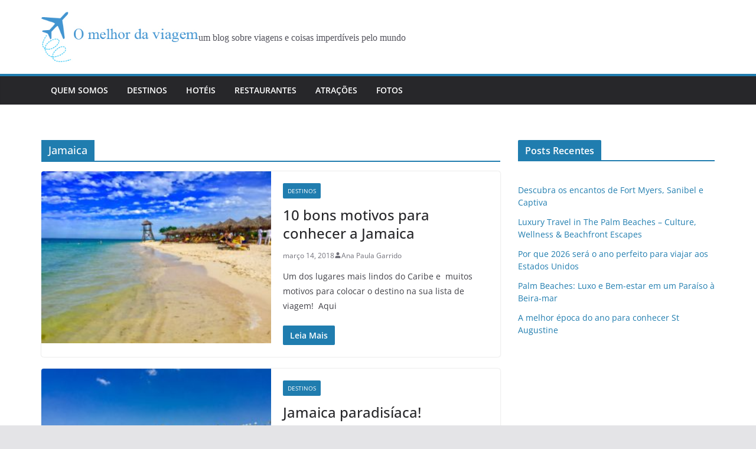

--- FILE ---
content_type: text/html; charset=utf-8
request_url: https://www.google.com/recaptcha/api2/aframe
body_size: 260
content:
<!DOCTYPE HTML><html><head><meta http-equiv="content-type" content="text/html; charset=UTF-8"></head><body><script nonce="qmzHXrxBQx1CPEdVhj3WhA">/** Anti-fraud and anti-abuse applications only. See google.com/recaptcha */ try{var clients={'sodar':'https://pagead2.googlesyndication.com/pagead/sodar?'};window.addEventListener("message",function(a){try{if(a.source===window.parent){var b=JSON.parse(a.data);var c=clients[b['id']];if(c){var d=document.createElement('img');d.src=c+b['params']+'&rc='+(localStorage.getItem("rc::a")?sessionStorage.getItem("rc::b"):"");window.document.body.appendChild(d);sessionStorage.setItem("rc::e",parseInt(sessionStorage.getItem("rc::e")||0)+1);localStorage.setItem("rc::h",'1768760566989');}}}catch(b){}});window.parent.postMessage("_grecaptcha_ready", "*");}catch(b){}</script></body></html>